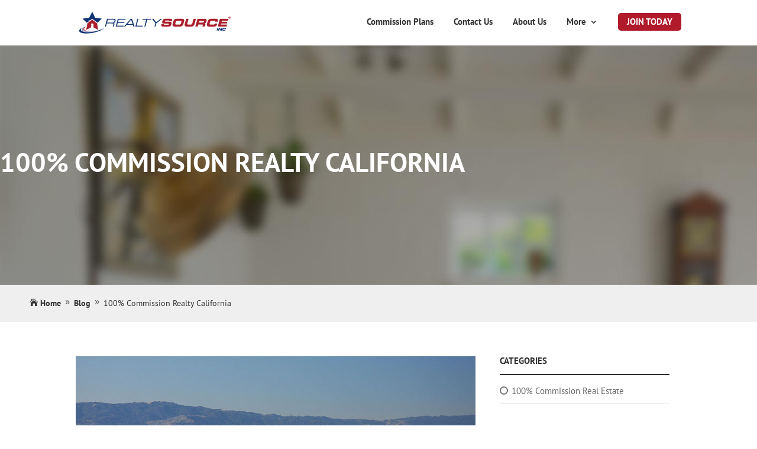

--- FILE ---
content_type: text/css
request_url: https://joinrealtysource.com/wp-content/themes/DiviChild/style.css?ver=4.27.5
body_size: 4049
content:
/*
Theme Name:Child Theme for Divi
Theme URI: https://ainal.me
Description: Child Theme For Divi
Author: Ainal Haq
Author URI: https://ainal.me
Template: Divi
Version: 3.0
*/

/* Start your custom CSS below this comment
============================================ */

/*Common Styles*/
.text-center{text-align: center;}
.ie_quote {position: relative;padding-left: 28px; margin-bottom: 20px;}
.ie_quote::before {content: "\“";font-size: 60px;position: absolute;left: 0;top: 8px;}
.ie_quote::after {content: "\”";font-size: 60px;position: absolute;bottom: -10px;line-height: 0;margin-left: 8px;}

.col_3, 
.col_2{ display: grid; 	grid-column-gap: 25px; grid-row-gap: 35px;}
.col_3{ grid-template-columns: auto auto auto;  }
.col_2{ grid-template-columns: auto auto; }
.grid_row{ position: relative; }
.cus_transition,
.single_blog #sidebar li:before,
.single_blog #sidebar li a,
.cus_tog h5.et_pb_toggle_title,
.cus_ph_div{
  -webkit-transition: all .3s;
  -moz-transition: all .3s;
  -o-transition: all .3s;
  -ms-transition: all .3s;
  transition: all .3s;
}
.align_center{
	text-align: center;
    position: absolute;
    top: 50%;
    left: 50%;
    -webkit-transform: translate(-50%,-50%);
    transform: translate(-50%,-50%);
}
.shadow {
    position: absolute;
    width: 100%;
    height: 100%;
    top: 0;
    left: 0;
    background-color: rgba(176,26,43,0.7);
    opacity: 0;
}
.back_position{
  width: 100%;
  height: 250px;
  float:left;
  position: relative;  
  background-repeat: no-repeat!important;
  background-position: center center!important;
  background-size: cover!important;
}
.img_link{
  position: absolute;
  width: 100%;
  height: 100%;
  top: 0;
  left: 0;
}





/*Top Menu*/
#top-menu > li {
	padding-right: 15px;
	padding-left: 15px;
	padding-top: 25px;
	border-top: 5px solid transparent;
	-webkit-transition: all .4s ease-in-out;
	   -moz-transition: all .4s ease-in-out;
	    -ms-transition: all .4s ease-in-out;
	     -o-transition: all .4s ease-in-out;
	        transition: all .4s ease-in-out;
}
#top-menu > li:not(:last-child):hover, 
#top-menu > li.current-menu-item,
#top-menu > li.current-menu-ancestor {background: rgba(243,243,243,0.97)!important; border-top-color: #b01a2b;}
#main-header .nav li ul.sub-menu {background: rgba(243,243,243,0.97)!important; left: 0;}
.nav-button a,
.et-fixed-header #top-menu .nav-button a {
	background: #b01a2b;
	padding: 8px 15px !important;
	border-radius: 5px;
	color: #fff !important;
	text-transform: uppercase;
}
.et_mobile_menu li.nav-button a:hover{background: #b01a2b;}
.mobile_menu_bar::before {color: #b01a2b;}
.et_mobile_menu{border-top-color: #b01a2b;}


/********* BLOG **********/
.news-bg { overflow: hidden; }
.news-content { padding: 30px 20px; min-height: 230px; padding-bottom: 60px; }
.news-title { padding-bottom: 0; }
.news-title a { font-size: 18px; font-weight: 600; color: #252525; }
.news-author span { font-size: 10px; margin-right: 20px; color: #848383; text-transform: uppercase; }
.news-author span a{ color: #80cbf2; }
.news-txt { margin-top: 30px; font-size: 13px; color: #848383; line-height: 25px; }
.news-more {
    position: absolute;
    width: 100%;
    bottom: 0;
    left: 0;
    padding: 10px 20px;
    background-color: #f7f7f7;
    display: flex;
    justify-content: space-between;
    color: #333;
    border-top: 1px solid #ededed;
}
.news-more span { color: #80cbf2; }
.news-more .et-pb-icon { font-size: 13px; font-weight: 900; color: #80cbf2; font-size: 10px; }
.news-more .news-btn { color: #b01a2b; }
.news-more .news-btn .et-pb-icon { color: #b01a2b; font-size: 10px; }
.news-container{ border: 1px solid #ededed; }
.news-container .news-more:hover span, 
.news-container .news-more:hover .news-btn {
  color: #fff;
  -webkit-transition: all .3s;
  -moz-transition: all .3s;
  transition: all .3s;
}
.news-container .back_position:hover {
  -webkit-transform: scale(1.3) rotate(-10deg);
  -moz-transform: scale(1.3) rotate(-10deg);
  transform: scale(1.3) rotate(-10deg);
}
.news-container .back_position:hover .shadow{ opacity: 1; }
.news-container .news-more:hover { background-color: #b01a2b; color: #fff; }
.news-pagination {
  text-align: center;
  margin-top: 50px;
}
.page-numbers {
  border: 2px solid #ccc;
  padding: 7px 12px;
  color: #ccc;
  transition: all .3s ease-in-out;
}
.page-numbers:hover, .page-numbers.current {
  background-color: #b01a2b;
  color: #fff;
  border-color: #b01a2b; 
  font-weight: 700;
}
/********* END BLOG **********/


/********** SINGLE BLOG **********/
.single_blog .et_pb_fullwidth_section .et_pb_fullwidth_header{
    padding-top: 175px; 
    padding-bottom: 175px;
  }
.single_blog .et_pb_fullwidth_section .et_pb_module_header{ 
  font-weight: 700;
  text-transform: uppercase;
  font-size: 45px;
  color: #fff;
}
.single_blog .et_pb_fullwidth_section .et_pb_fullwidth_header_overlay{
  background-color: rgba(0,0,0,0.3);
}
.single_blog .cus_bar_cu{ padding: 0; background-color: #EFEFEF; }
.single_blog .cus_bar_cu .et_pb_row{ padding-top: 20px; padding-bottom: 20px; }
.single_blog .entry-title{ margin-top: 50px; font-size: 18px; color: #333333; font-weight: 700; }
.single_blog .cus_meta .m_row{ margin-right: 20px; }
.single_blog .cus_meta .m_row span{ font-weight: 600; }
.single_blog .cus_meta .m_row a{ color: #666; }
.single_social_share{ margin: 40px 0; padding: 25px 0; border-top: 1px solid #ddd; border-bottom: 1px solid #ddd;  }
.single_social_share .et-pb-icon{
  font-size: 14px;
  background-color: #365089;
  color: #fff;
  width: 30px;
  height: 30px;
  text-align: center;
  line-height: 30px;
  margin-right: 10px;
}
.single_social_share .share_text{ color: #333; font-size: 14px; font-weight: 700; text-transform: uppercase; margin-right: 25px; }
.single_social_share .twitter .et-pb-icon{ background-color: #00acee; } 
.single_social_share .google .et-pb-icon{ background-color: #df483d; } 
.single_social_share .pinterest .et-pb-icon{ background-color: #cb2027; } 
.single_social_share .linkdin .et-pb-icon{ background-color: #0077B5; } 
#comment-wrap{ padding-top: 0; }
#commentform .comment-form-author,
#commentform .comment-form-email{ width: calc(50% - 15px); float: left; margin-top: 10px; }
#commentform .comment-form-author{ margin-right: 30px; }
#commentform .comment-form-url{ display: none;   }
#commentform .comment-form-author input,
#commentform .comment-form-email input,
#commentform textarea{ width: 100%; background-color: transparent; border: 1px solid #ddd;}
#reply-title{ font-weight: 700; text-transform: uppercase; color: #333; font-size: 16px; }
#commentform #submit{
  border-radius: 0;
  text-transform: uppercase;
  color: #fff;
  padding: 13px 30px!important;
  font-size: 14px;
  float: left;
  margin-top: 25px;
  margin-bottom: 50px;

}
.et_right_sidebar #main-content .container:before{ display: none; }
.single_blog #left-area{ width: 70%; padding-right: 4%; }
.single_blog #sidebar{ width: 28%; padding-left: 0; }
.single_blog #sidebar li{ width: 100%; float: left; margin-bottom: 10px; }
.single_blog #sidebar li.cat-item{
  margin-bottom: 15px;
  font-size: 15px;
  padding-bottom: 10px;
  padding-left: 20px;
  position: relative;
  border-bottom: 1px solid #e2e2e2;
}
.single_blog #sidebar li.cat-item:before{
  content: "";
  position: absolute;
  width: 10px;
  height: 10px;
  border: 2px solid #777;
  left: 0;
  top: 4px;
  border-radius: 100px;
}
.single_blog #sidebar li:hover a{ color: #b01a2b;  }
.single_blog #sidebar li:hover:before{ border-radius: 0; border-color: #b01a2b; }
.blog_sidebar, .cus_blogx .et_pb_widget li, .cus_blog_single_page #sidebar li{ width: 100%; float: left; margin-bottom: 15px; }
.blog_sidebar .thumb{ width: 75px; height: 60px; float: left; margin-right: 15px; }
.blog_sidebar .content{ width: calc( 100% - 90px); float: left; }
.blog_sidebar .content h1{ font-size: 15px; color: #333; padding-bottom: 7px; font-weight: 700; }
.blog_sidebar .content p{ font-size: 13px; color: #777; line-height: 20px; }
.blog_sidebar .content a:hover{ color: #b01a2b; }
.single_blog #sidebar h4.widgettitle{
    font-size: 15px;
    text-transform: uppercase;
    font-weight: 700;
    border-bottom: 2px solid #333;
    margin-bottom: 15px;
    padding-bottom: 15px;
}
.single_blog #sidebar .et_pb_widget { width: 100%; margin-bottom: 50px; float: left; }
/********** SINGLE BLOG **********/




.cus_tog .et_pb_toggle_title:after { 
	content: "";
    position: absolute;
    top: 16px;
    right: 25px;
    width: 25px;
    height: 25px;
    background-color: #fff;
    border-radius: 100px;
}
.cus_tog { border: none; background-color: transparent; width: 100%; padding: 0; margin-bottom: 17px !important; }
.cus_tog .et_pb_toggle_title:before { right: 25px; color: #b01a2b; z-index: 99; font-size: 25px; content: "\4c"; font-weight: 900 !important; }
.cus_tog .et_pb_toggle_close { padding-top: 15px; padding-bottom: 15px; }
.cus_tog .et_pb_module.et_pb_toggle { padding: 0; margin-bottom: 17px; }
.cus_tog h5.et_pb_toggle_title { 
	padding: 20px;
    background-color: #b01a2b;
    padding-right: 45px;
    color: #fff;
    font-weight: 700;
    font-size: 16px;
}
.cus_tog .et_pb_toggle_content.clearfix { background-color: #fff; padding: 35px 0; border: 1px solid #dadada; }
.cus_tog .et_pb_toggle_content.clearfix p{ padding: 0 25px; }
.cus_tog h5.et_pb_toggle_title:hover { background-color: #cd2b3e; }
.cus_tog div p { padding-bottom: 7px; }
.cus_tog.et_pb_toggle_open .et_pb_toggle_title:before { content: "\4b"; }
.faq_pagination{ text-align: right; }
.faq_pagination .page-numbers{ 
	border: none;
    padding: 3px 6px;
    color: #333;
    background-color: #f3f3f3; 
}
.faq_pagination .page-numbers.current{ background-color: #b01a2b; color: #fff; }
.cus_blockUI{
	display: none;
  background-color: rgba(255,255,255,0.7);
  position: absolute;
  width: 100%;
  height: 100%;
  top: 0;
  left: 0;
}
.cus_blockUI img{ max-width: 80px; }
.cus_faq_search{ position: relative; margin-top: 30px; }
.cus_faq_search input{ 
	width: 100%;
    padding: 17px;
    border: 1px solid #B01A2B;
    border-radius: 50px;
    background-color: rgba(255,255,255,0.5);
    font-size: 16px;
    color: #000;
    font-style: italic;
}
.cus_faq_search input::-webkit-input-placeholder{ color: #fff; font-weight: 700; }
.cus_faq_search input::-moz-placeholder{ color: #fff; font-weight: 700; }
.cus_faq_search .et-pb-icon{
	position: absolute;
    font-size: 18px;
    top: 18px;
    right: 25px;
    font-weight: 900;
    cursor: pointer;
    -webkit-transform: rotateY(185deg);
    -moz-transform: rotateY(185deg);
    transform: rotateY(185deg);
}
.cus_ph_div:hover{ box-shadow: 0 0 25px rgba(0,0,0,0.25); }
.cus_con_frm .et_contact_bottom_container{ float: none; margin: auto; text-align: center; }
.overlay_map_info{
	position: absolute;
    top: 0;
    left: 0;
    height: 100%;
    width: 80%;
    max-width: 550px;
    background-color: #00367E;
    color: #fff;
}
.overlay_map_info h3{ 
	color: #fff;
    font-weight: 800;
    font-size: 24px;
    margin-bottom: 7px;
}
.overlay_map_info p{ padding-bottom: 0; }
.overlay_map_info .et_pb_text_inner{
	padding: 50px;
	width: 100%;
	position: absolute;
    top: 50%;
    left: 50%;
    -webkit-transform: translate(-50%,-50%);
    transform: translate(-50%,-50%);
}
.overlay_map_info .et-pb-icon{ font-size: 16px; margin-right: 7px; }
.overlay_map_info a{ color: #fff; }
.cus_file_up .ginput_container{
	border: 1px solid #B01A2B;
    height: 40px;
    padding: 5px;
    position: relative;
}
.cus_file_up .ginput_container:after{
	content: "Browse...";
	position: absolute;
	width: 100px;
	height: 100%;
	top: 0;
	left: 0;
	background-color: #B01A2B;
	color: #fff;
	text-align: center;
	padding: 5px;
	pointer-events: none;
}
.cus_file_up .ginput_container input.medium{
	width: 100%!important;
	position: absolute;
	top: 0;
	padding: 10px!important;
	cursor: pointer;
}



/*Footer Styles*/
#main-footer .footer-widget h4 {
	margin-bottom: 15px;
}
#footer-widgets .footer-widget li{
    padding-left: 0;
}
#footer-widgets .footer-widget li::before {
	display: none;
}

/* #footer-info {float: none;text-align: center;} */
/* #ie_social_cont .et-social-icons {float: none;padding-top: 40px;}
#ie_social_cont li{ margin-left: 0; }
#ie_social_cont .et-social-icon a {
	background-color: #939393;
    color: #000;
    width: 23px;
    height: 23px;
    line-height: 26px;
    border-radius: 5px;
    font-size: 13px;
    margin-right: 7px;
}
.bottom-nav li {padding: 0 15px; position: relative;}
.bottom-nav li::after {content: "|";right: -3px;position: absolute;}
.bottom-nav li:last-child::after {display: none;}
.bottom-nav a,#top-menu a {font-weight: normal;}
#footer-bottom {padding-top: 0;padding-bottom: 20px;} */

/* Home Page Styles */
.ie_home_banner .header-content {
	max-width: 410px !important;
	background: rgba(0,54,126, 0.7);
	border-radius: 10px;
	float: none !important;
	padding: 15px 10px 40px !important;}
.stats_number {font-family: "Montserrat";font-weight: 900;font-size: 55px;}
.ie_inline_blurb_container > div { text-align: center; }
.ie_inline_blurb_container > div > .et_pb_blurb {display: inline-block;width: 212px;}
.ie_rounded_image img {padding: 20px;}
.ie_home_banner .header-content-container{ width: 60%!important; }
.ie_home_banner .header-image-container{ width: 40%!important; }
.ie_home_banner .header-content-container .header-content{ max-width: 90%!important; margin-left: 0!important; }
.cus_pricing_table .et_pb_pricing_table_wrap .et_pb_pricing_table a.et_pb_button{ padding: 7px 40px!important; }
.cus_pricing_table .et_pb_pricing_table.et_pb_featured_table{ padding-bottom: 75px; height: 100%; }
.cus_pricing_table .et_pb_button_wrapper{ position: absolute; width: 100%; bottom: 25px; }
.cus_pricing_table .et_pb_pricing_content{ padding: 10px 0 30px 0; }
.cus_pricing_table .et_pb_pricing_content li{ 
	padding-bottom: 10px;
    padding-top: 10px;
    background-color: #f1f1f1;
    margin-bottom: 2px;
}
.cus_pricing_table .et_pb_pricing li span:before{ 
	border: none;
	content: "\5a";
	font-family: ETmodules;
	top: 1px;
    left: -25px;
}
.cus_pricing_table .et_pb_pricing_content_top{ border-bottom: none; }
.cus_pricing_table .et_pb_frequency{ width: 100%; float: left; }
.cus_pricing_table, .cus_pricing_table .et_pb_pricing_table_wrap{ height: 100%; }
.cus_pricing_table .et_pb_pricing_content li span{ margin: 0 50px; display: -webkit-inline-box; }


/* Join Today Page */
.join_realty_form .gfield_label, 
.join_realty_form .ginput_container label {
	display: none !important;
}
.join_realty_form .ginput_container input,
.join_realty_form .ginput_container select {
	border-color: #b01a2b;
	min-height: 40px;
	padding: 0 10px !important;
}
.join_realty_form .ginput_container select {
	padding-top: 6px !important;
}
.join_realty_form .address_country,
.join_realty_form .ginput_container.ginput_container_select{
	position: relative;
}
.join_realty_form .ginput_container.ginput_container_select select,
.join_realty_form .address_country select {
	-webkit-appearance: none;
	-moz-appearance: none;
	appearance: none;
}
.join_realty_form .ginput_container.ginput_container_select::after,
.join_realty_form .address_country::after {
	position: absolute;
	content: "";
	width: 20px;
	height: 40px;
	background: #b01a2b;
	right: 0;
	z-index: 99;
	pointer-events: none;
	top: 1px;
}
.join_realty_form .address_country::after,
.join_realty_form .address_country::before{
	right: 8px !important;
}
.join_realty_form .ginput_container.ginput_container_select::before,
.join_realty_form .address_country::before {
	content: "3";
	position: absolute;
	right: 1px;
	color: #ffffff;
	font-family: "ETModules";
	top: 5px;
	z-index: 999;
	font-size: 20px;
	pointer-events: none;
}
.join_realty_form .has_street .ginput_left input,
.join_realty_form .has_street .ginput_right input,
.join_realty_form .has_street .ginput_full input {
	margin-bottom: 15px !important;
}
.join_realty_form .no_pad_top,
.join_realty_form .no_pad_top .ginput_container {
	margin-top: 0 !important;
	padding-top: 0 !important;
}
.join_realty_form .gform_footer.top_label {
	text-align: center;
}
.join_realty_form .gform_footer.top_label .gform_button.button {
	width: 150px;
	background-color: #b01a2b;
	border: 0 none;
	padding: 10px 10px;
	color: #fff;
	text-transform: uppercase;
	cursor: pointer;
	-webkit-transition: all 0.3s ease-in-out;
	   -moz-transition: all 0.3s ease-in-out;
	    -ms-transition: all 0.3s ease-in-out;
	     -o-transition: all 0.3s ease-in-out;
	        transition: all 0.3s ease-in-out;
}
.join_realty_form .gform_footer.top_label .gform_button.button:hover{
	opacity: 0.8;
}



.cus_testimonial .et_pb_testimonial .et_pb_testimonial_author{ float: left; margin-right: 10px; margin-top: 0; }
.cus_testimonial .et_pb_testimonial .et_pb_testimonial_meta{ margin-top: 0; float: left; }
.cus_testimonial .et_pb_testimonial p{ padding: 0; }
.cus_testimonial .et_pb_testimonial p.content{ padding-bottom: 30px; }



/* Responsive Styles */
@media screen and (max-width: 1100px){
	.ie_home_banner h3.et_pb_module_header{ font-size: 26px!important; }
	.ie_home_banner .et_pb_fullwidth_header_subhead{ font-size: 40px!important; }
	#logo{ max-height: 40%; }
}

@media screen and (max-width: 980px){
	.col_3{ grid-template-columns: auto auto; }
	.cus_a_u_r h2,
	.cus_r_s .et_pb_text_inner,
	.cus_r_s .et_pb_button_module_wrapper{ text-align: center; }
	.overlay_map_info{
		position: relative;
	    top: inherit;
	    left: inherit;
	    height: 400px;
	    max-width: 100%;
	    width: 100%;
	}
}

@media screen and (max-width: 767px){
	.col_3, .col_2{ grid-template-columns: auto; }
	.ie_home_banner .header-content-container{ width: 100%!important; }
	.ie_home_banner .header-content-container .header-content{ max-width: 100%!important; }
	.cus_faq_search input{ padding-right: 50px; }
	.cus_tog .et_pb_toggle_title:before{ top: 28px; right: 20px; }
	.cus_tog .et_pb_toggle_title:after{ right: 20px; }
}

@media screen and (max-width: 640px){
	.join_realty_form .address_country::after, .join_realty_form .address_country::before{
		right: 0px !important;
		height: 41px;
	}
	.join_realty_form .no_pad_top .gfield_select{ margin-bottom: 15px; }
}





@media screen and (min-width: 981px){
	#et-top-navigation {padding-top: 0 !important;}
	.nav-button a{margin-top: -10px;}
}

@media screen and (min-width: 767px){
	.cus_tog .et_pb_toggle_content.clearfix { padding-left: 10px; padding-right: 10px; }
	.desktop-nowrap{ white-space: nowrap; }
}

--- FILE ---
content_type: text/css
request_url: https://joinrealtysource.com/wp-content/et-cache/765/et-core-unified-deferred-765.min.css?ver=1766078675
body_size: -20
content:
.et_pb_section_0.et_pb_section{padding-top:0px;padding-bottom:0px;margin-top:0px;margin-bottom:0px}.et_pb_section_1.et_pb_section{background-color:#00367e!important}.et_pb_button_0{transition:color 300ms ease 0ms,background-color 300ms ease 0ms,border 300ms ease 0ms,border-radius 300ms ease 0ms}.et_pb_button_0,.et_pb_button_0:after,.et_pb_button_1,.et_pb_button_1:after{transition:all 300ms ease 0ms}.et_pb_section_2.et_pb_section{background-color:#f6f6f6!important}.et_pb_button_1{transition:border-radius 300ms ease 0ms}

--- FILE ---
content_type: text/javascript
request_url: https://joinrealtysource.com/wp-content/themes/DiviChild/public/js/counterup.min.js?ver=6.0.11
body_size: 140
content:
jQuery(document).ready(function ($) {
    $('.stats_number').each(function () {
        var $this = $(this),
            countNum = 0,
            countTo = parseInt($this.attr('data-count')),
            suffix = $this.attr('data-suffix'),
            prefix = $this.attr('data-prefix'),
            aniTime = parseInt($this.attr('data-time')),
            durat = ('undefined' == jQuery.type(aniTime)) ? 3000 : (Math.floor(aniTime) * 1000);

        $({ countNum: parseInt($this.text()) }).animate({ countNum: countTo }, {
            duration: durat,
            easing: 'linear',
            step: function () {
                $this.text(prefix + Math.floor(isNaN(this.countNum) ? 0 : this.countNum) + suffix);
            },
            complete: function () {
                $this.text(prefix + this.countNum + suffix);
            }
        });
    });
});